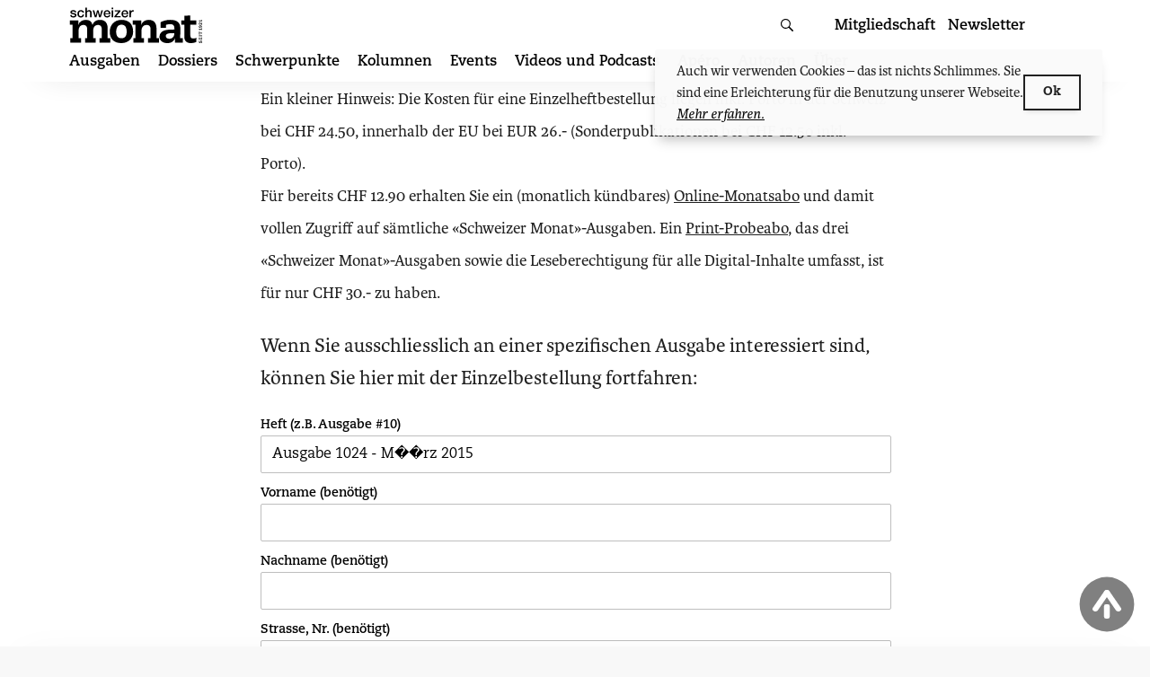

--- FILE ---
content_type: text/html; charset=UTF-8
request_url: https://schweizermonat.ch/einzelbestellung/?ausgabennummer=Ausgabe%201024%20-%20M%EF%BF%BD%EF%BF%BDrz%202015
body_size: 22929
content:
<!doctype html>
<html lang="de-CH">
<head>
    <meta charset="UTF-8">
    <meta name="viewport" content="width=device-width, initial-scale=1, shrink-to-fit=no, viewport-fit=cover" id="viewport-meta">

	<!-- Global site tag (gtag.js) - Google Analytics -->
<script async src="https://www.googletagmanager.com/gtag/js?id=UA-21787516-1"></script>
<script>
    window.dataLayer = window.dataLayer || [];
    function gtag(){dataLayer.push(arguments);}
    gtag('js', new Date());

    gtag('config', 'UA-21787516-1', { 'anonymize_ip': true });
</script>

    <link rel="profile" href="http://gmpg.org/xfn/11">


    <link rel="apple-touch-icon" sizes="57x57" href="https://schweizermonat.ch/wp-content/themes/monat/favicon/apple-icon-57x57.png">
    <link rel="apple-touch-icon" sizes="60x60" href="https://schweizermonat.ch/wp-content/themes/monat/favicon/apple-icon-60x60.png">
    <link rel="apple-touch-icon" sizes="72x72" href="https://schweizermonat.ch/wp-content/themes/monat/favicon/apple-icon-72x72.png">
    <link rel="apple-touch-icon" sizes="76x76" href="https://schweizermonat.ch/wp-content/themes/monat/favicon/apple-icon-76x76.png">
    <link rel="apple-touch-icon" sizes="114x114" href="https://schweizermonat.ch/wp-content/themes/monat/favicon/apple-icon-114x114.png">
    <link rel="apple-touch-icon" sizes="120x120" href="https://schweizermonat.ch/wp-content/themes/monat/favicon/apple-icon-120x120.png">
    <link rel="apple-touch-icon" sizes="144x144" href="https://schweizermonat.ch/wp-content/themes/monat/favicon/apple-icon-144x144.png">
    <link rel="apple-touch-icon" sizes="152x152" href="https://schweizermonat.ch/wp-content/themes/monat/favicon/apple-icon-152x152.png">
    <link rel="apple-touch-icon" sizes="180x180" href="https://schweizermonat.ch/wp-content/themes/monat/favicon/apple-icon-180x180.png">
    <link rel="icon" type="image/png" sizes="192x192"  href="https://schweizermonat.ch/wp-content/themes/monat/favicon/android-icon-192x192.png">
    <link rel="icon" type="image/png" sizes="32x32" href="https://schweizermonat.ch/wp-content/themes/monat/favicon/favicon-32x32.png">
    <link rel="icon" type="image/png" sizes="96x96" href="https://schweizermonat.ch/wp-content/themes/monat/favicon/favicon-96x96.png">
    <link rel="icon" type="image/png" sizes="16x16" href="https://schweizermonat.ch/wp-content/themes/monat/favicon/favicon-16x16.png">
    <link rel="manifest" href="https://schweizermonat.ch/wp-content/themes/monat/favicon/manifest.json">
    <meta name="msapplication-TileColor" content="#ffffff">
    <meta name="msapplication-TileImage" content="https://schweizermonat.ch/wp-content/themes/monat/favicon/ms-icon-144x144.png">
    <meta name="theme-color" content="#ffffff">

	<style> @import url("https://p.typekit.net/p.css?s=1&k=oei1bcw&ht=tk&f=5503.5504.5505.5506.39134.39135.39136.39137.39138&a=15829153&app=typekit&e=css");@font-face{font-family:"karmina";src:url("https://use.typekit.net/af/960e09/00000000000000007735da2b/30/l?primer=f592e0a4b9356877842506ce344308576437e4f677d7c9b78ca2162e6cad991a&fvd=n4&v=3") format("woff2"),url("https://use.typekit.net/af/960e09/00000000000000007735da2b/30/d?primer=f592e0a4b9356877842506ce344308576437e4f677d7c9b78ca2162e6cad991a&fvd=n4&v=3") format("woff"),url("https://use.typekit.net/af/960e09/00000000000000007735da2b/30/a?primer=f592e0a4b9356877842506ce344308576437e4f677d7c9b78ca2162e6cad991a&fvd=n4&v=3") format("opentype");font-display:swap;font-style:normal;font-weight:400;font-stretch:normal}@font-face{font-family:"karmina";src:url("https://use.typekit.net/af/620141/00000000000000007735986e/30/l?primer=f592e0a4b9356877842506ce344308576437e4f677d7c9b78ca2162e6cad991a&fvd=i4&v=3") format("woff2"),url("https://use.typekit.net/af/620141/00000000000000007735986e/30/d?primer=f592e0a4b9356877842506ce344308576437e4f677d7c9b78ca2162e6cad991a&fvd=i4&v=3") format("woff"),url("https://use.typekit.net/af/620141/00000000000000007735986e/30/a?primer=f592e0a4b9356877842506ce344308576437e4f677d7c9b78ca2162e6cad991a&fvd=i4&v=3") format("opentype");font-display:swap;font-style:italic;font-weight:400;font-stretch:normal}@font-face{font-family:"karmina";src:url("https://use.typekit.net/af/599d87/00000000000000007735da2d/30/l?primer=f592e0a4b9356877842506ce344308576437e4f677d7c9b78ca2162e6cad991a&fvd=n7&v=3") format("woff2"),url("https://use.typekit.net/af/599d87/00000000000000007735da2d/30/d?primer=f592e0a4b9356877842506ce344308576437e4f677d7c9b78ca2162e6cad991a&fvd=n7&v=3") format("woff"),url("https://use.typekit.net/af/599d87/00000000000000007735da2d/30/a?primer=f592e0a4b9356877842506ce344308576437e4f677d7c9b78ca2162e6cad991a&fvd=n7&v=3") format("opentype");font-display:swap;font-style:normal;font-weight:700;font-stretch:normal}@font-face{font-family:"karmina";src:url("https://use.typekit.net/af/ec2e3f/000000000000000077359875/30/l?primer=f592e0a4b9356877842506ce344308576437e4f677d7c9b78ca2162e6cad991a&fvd=i7&v=3") format("woff2"),url("https://use.typekit.net/af/ec2e3f/000000000000000077359875/30/d?primer=f592e0a4b9356877842506ce344308576437e4f677d7c9b78ca2162e6cad991a&fvd=i7&v=3") format("woff"),url("https://use.typekit.net/af/ec2e3f/000000000000000077359875/30/a?primer=f592e0a4b9356877842506ce344308576437e4f677d7c9b78ca2162e6cad991a&fvd=i7&v=3") format("opentype");font-display:swap;font-style:italic;font-weight:700;font-stretch:normal}@font-face{font-family:"caecilia";src:url("https://use.typekit.net/af/50fb30/00000000000000007735bc3a/30/l?primer=f592e0a4b9356877842506ce344308576437e4f677d7c9b78ca2162e6cad991a&fvd=n4&v=3") format("woff2"),url("https://use.typekit.net/af/50fb30/00000000000000007735bc3a/30/d?primer=f592e0a4b9356877842506ce344308576437e4f677d7c9b78ca2162e6cad991a&fvd=n4&v=3") format("woff"),url("https://use.typekit.net/af/50fb30/00000000000000007735bc3a/30/a?primer=f592e0a4b9356877842506ce344308576437e4f677d7c9b78ca2162e6cad991a&fvd=n4&v=3") format("opentype");font-display:swap;font-style:normal;font-weight:400;font-stretch:normal}@font-face{font-family:"caecilia";src:url("https://use.typekit.net/af/2133ce/00000000000000007735bc3b/30/l?primer=f592e0a4b9356877842506ce344308576437e4f677d7c9b78ca2162e6cad991a&fvd=i4&v=3") format("woff2"),url("https://use.typekit.net/af/2133ce/00000000000000007735bc3b/30/d?primer=f592e0a4b9356877842506ce344308576437e4f677d7c9b78ca2162e6cad991a&fvd=i4&v=3") format("woff"),url("https://use.typekit.net/af/2133ce/00000000000000007735bc3b/30/a?primer=f592e0a4b9356877842506ce344308576437e4f677d7c9b78ca2162e6cad991a&fvd=i4&v=3") format("opentype");font-display:swap;font-style:italic;font-weight:400;font-stretch:normal}@font-face{font-family:"caecilia";src:url("https://use.typekit.net/af/a781e4/00000000000000007735bc3d/30/l?primer=f592e0a4b9356877842506ce344308576437e4f677d7c9b78ca2162e6cad991a&fvd=n7&v=3") format("woff2"),url("https://use.typekit.net/af/a781e4/00000000000000007735bc3d/30/d?primer=f592e0a4b9356877842506ce344308576437e4f677d7c9b78ca2162e6cad991a&fvd=n7&v=3") format("woff"),url("https://use.typekit.net/af/a781e4/00000000000000007735bc3d/30/a?primer=f592e0a4b9356877842506ce344308576437e4f677d7c9b78ca2162e6cad991a&fvd=n7&v=3") format("opentype");font-display:swap;font-style:normal;font-weight:700;font-stretch:normal}@font-face{font-family:"caecilia";src:url("https://use.typekit.net/af/791232/00000000000000007735bc3c/30/l?primer=f592e0a4b9356877842506ce344308576437e4f677d7c9b78ca2162e6cad991a&fvd=i7&v=3") format("woff2"),url("https://use.typekit.net/af/791232/00000000000000007735bc3c/30/d?primer=f592e0a4b9356877842506ce344308576437e4f677d7c9b78ca2162e6cad991a&fvd=i7&v=3") format("woff"),url("https://use.typekit.net/af/791232/00000000000000007735bc3c/30/a?primer=f592e0a4b9356877842506ce344308576437e4f677d7c9b78ca2162e6cad991a&fvd=i7&v=3") format("opentype");font-display:swap;font-style:italic;font-weight:700;font-stretch:normal}@font-face{font-family:"caecilia";src:url("https://use.typekit.net/af/5a7668/00000000000000007735bc3e/30/l?primer=f592e0a4b9356877842506ce344308576437e4f677d7c9b78ca2162e6cad991a&fvd=n8&v=3") format("woff2"),url("https://use.typekit.net/af/5a7668/00000000000000007735bc3e/30/d?primer=f592e0a4b9356877842506ce344308576437e4f677d7c9b78ca2162e6cad991a&fvd=n8&v=3") format("woff"),url("https://use.typekit.net/af/5a7668/00000000000000007735bc3e/30/a?primer=f592e0a4b9356877842506ce344308576437e4f677d7c9b78ca2162e6cad991a&fvd=n8&v=3") format("opentype");font-display:swap;font-style:normal;font-weight:800;font-stretch:normal}.tk-karmina{font-family:"karmina",serif}.tk-caecilia{font-family:"caecilia",sans-serif}</style>
	<title>Einzelbestellung – Schweizer Monat</title>

<!-- The SEO Framework by Sybre Waaijer -->
<link rel="canonical" href="https://schweizermonat.ch/einzelbestellung/" />
<meta name="description" content="Ein kleiner Hinweis: Die Kosten für eine Einzelheftbestellung liegen inkl. Porto in der Schweiz bei CHF 24.50, innerhalb der EU bei EUR 26." />
<meta property="og:type" content="website" />
<meta property="og:locale" content="de_DE" />
<meta property="og:site_name" content="Schweizer Monat" />
<meta property="og:title" content="Einzelbestellung – Schweizer Monat" />
<meta property="og:description" content="Ein kleiner Hinweis: Die Kosten für eine Einzelheftbestellung liegen inkl. Porto in der Schweiz bei CHF 24.50, innerhalb der EU bei EUR 26.- (Sonderpublikationen bei CHF 12.5o inkl. Porto)." />
<meta property="og:url" content="https://schweizermonat.ch/einzelbestellung/" />
<meta name="twitter:card" content="summary_large_image" />
<meta name="twitter:creator" content="@im_palasthotel" />
<meta name="twitter:title" content="Einzelbestellung – Schweizer Monat" />
<meta name="twitter:description" content="Ein kleiner Hinweis: Die Kosten für eine Einzelheftbestellung liegen inkl. Porto in der Schweiz bei CHF 24.50, innerhalb der EU bei EUR 26.- (Sonderpublikationen bei CHF 12.5o inkl. Porto)." />
<script type="application/ld+json">{"@context":"https://schema.org","@graph":[{"@type":"WebSite","@id":"https://schweizermonat.ch/#/schema/WebSite","url":"https://schweizermonat.ch/","name":"Schweizer Monat","description":"Die Autorenzeitschrift für Politik, Wirtschaft und Kultur","inLanguage":"de-CH","potentialAction":{"@type":"SearchAction","target":{"@type":"EntryPoint","urlTemplate":"https://schweizermonat.ch/search/{search_term_string}/"},"query-input":"required name=search_term_string"},"publisher":{"@type":"Organization","@id":"https://schweizermonat.ch/#/schema/Organization","name":"Schweizer Monat","url":"https://schweizermonat.ch/"}},{"@type":"WebPage","@id":"https://schweizermonat.ch/einzelbestellung/","url":"https://schweizermonat.ch/einzelbestellung/","name":"Einzelbestellung – Schweizer Monat","description":"Ein kleiner Hinweis: Die Kosten für eine Einzelheftbestellung liegen inkl. Porto in der Schweiz bei CHF 24.50, innerhalb der EU bei EUR 26.","inLanguage":"de-CH","isPartOf":{"@id":"https://schweizermonat.ch/#/schema/WebSite"},"breadcrumb":{"@type":"BreadcrumbList","@id":"https://schweizermonat.ch/#/schema/BreadcrumbList","itemListElement":[{"@type":"ListItem","position":1,"item":"https://schweizermonat.ch/","name":"Schweizer Monat"},{"@type":"ListItem","position":2,"name":"Einzelbestellung"}]},"potentialAction":{"@type":"ReadAction","target":"https://schweizermonat.ch/einzelbestellung/"}}]}</script>
<!-- / The SEO Framework by Sybre Waaijer | 10.62ms meta | 1.67ms boot -->

<link rel="alternate" type="application/rss+xml" title="Schweizer Monat &raquo; Feed" href="https://schweizermonat.ch/feed/" />
<link rel="alternate" type="application/rss+xml" title="Schweizer Monat &raquo; Kommentar-Feed" href="https://schweizermonat.ch/comments/feed/" />
<link rel="alternate" title="oEmbed (JSON)" type="application/json+oembed" href="https://schweizermonat.ch/wp-json/oembed/1.0/embed?url=https%3A%2F%2Fschweizermonat.ch%2Feinzelbestellung%2F" />
<link rel="alternate" title="oEmbed (XML)" type="text/xml+oembed" href="https://schweizermonat.ch/wp-json/oembed/1.0/embed?url=https%3A%2F%2Fschweizermonat.ch%2Feinzelbestellung%2F&#038;format=xml" />
<style id='wp-img-auto-sizes-contain-inline-css' type='text/css'>
img:is([sizes=auto i],[sizes^="auto," i]){contain-intrinsic-size:3000px 1500px}
/*# sourceURL=wp-img-auto-sizes-contain-inline-css */
</style>

<link rel='stylesheet' id='wp-block-library-css' href='https://schweizermonat.ch/wp-includes/css/dist/block-library/style.min.css?ver=6.9' type='text/css' media='all' />
<link rel='stylesheet' id='wc-blocks-style-css' href='https://schweizermonat.ch/wp-content/plugins/woocommerce/assets/client/blocks/wc-blocks.css?ver=wc-10.4.3' type='text/css' media='all' />
<style id='global-styles-inline-css' type='text/css'>
:root{--wp--preset--aspect-ratio--square: 1;--wp--preset--aspect-ratio--4-3: 4/3;--wp--preset--aspect-ratio--3-4: 3/4;--wp--preset--aspect-ratio--3-2: 3/2;--wp--preset--aspect-ratio--2-3: 2/3;--wp--preset--aspect-ratio--16-9: 16/9;--wp--preset--aspect-ratio--9-16: 9/16;--wp--preset--color--black: #000000;--wp--preset--color--cyan-bluish-gray: #abb8c3;--wp--preset--color--white: #ffffff;--wp--preset--color--pale-pink: #f78da7;--wp--preset--color--vivid-red: #cf2e2e;--wp--preset--color--luminous-vivid-orange: #ff6900;--wp--preset--color--luminous-vivid-amber: #fcb900;--wp--preset--color--light-green-cyan: #7bdcb5;--wp--preset--color--vivid-green-cyan: #00d084;--wp--preset--color--pale-cyan-blue: #8ed1fc;--wp--preset--color--vivid-cyan-blue: #0693e3;--wp--preset--color--vivid-purple: #9b51e0;--wp--preset--gradient--vivid-cyan-blue-to-vivid-purple: linear-gradient(135deg,rgb(6,147,227) 0%,rgb(155,81,224) 100%);--wp--preset--gradient--light-green-cyan-to-vivid-green-cyan: linear-gradient(135deg,rgb(122,220,180) 0%,rgb(0,208,130) 100%);--wp--preset--gradient--luminous-vivid-amber-to-luminous-vivid-orange: linear-gradient(135deg,rgb(252,185,0) 0%,rgb(255,105,0) 100%);--wp--preset--gradient--luminous-vivid-orange-to-vivid-red: linear-gradient(135deg,rgb(255,105,0) 0%,rgb(207,46,46) 100%);--wp--preset--gradient--very-light-gray-to-cyan-bluish-gray: linear-gradient(135deg,rgb(238,238,238) 0%,rgb(169,184,195) 100%);--wp--preset--gradient--cool-to-warm-spectrum: linear-gradient(135deg,rgb(74,234,220) 0%,rgb(151,120,209) 20%,rgb(207,42,186) 40%,rgb(238,44,130) 60%,rgb(251,105,98) 80%,rgb(254,248,76) 100%);--wp--preset--gradient--blush-light-purple: linear-gradient(135deg,rgb(255,206,236) 0%,rgb(152,150,240) 100%);--wp--preset--gradient--blush-bordeaux: linear-gradient(135deg,rgb(254,205,165) 0%,rgb(254,45,45) 50%,rgb(107,0,62) 100%);--wp--preset--gradient--luminous-dusk: linear-gradient(135deg,rgb(255,203,112) 0%,rgb(199,81,192) 50%,rgb(65,88,208) 100%);--wp--preset--gradient--pale-ocean: linear-gradient(135deg,rgb(255,245,203) 0%,rgb(182,227,212) 50%,rgb(51,167,181) 100%);--wp--preset--gradient--electric-grass: linear-gradient(135deg,rgb(202,248,128) 0%,rgb(113,206,126) 100%);--wp--preset--gradient--midnight: linear-gradient(135deg,rgb(2,3,129) 0%,rgb(40,116,252) 100%);--wp--preset--font-size--small: 13px;--wp--preset--font-size--medium: 20px;--wp--preset--font-size--large: 36px;--wp--preset--font-size--x-large: 42px;--wp--preset--spacing--20: 0.44rem;--wp--preset--spacing--30: 0.67rem;--wp--preset--spacing--40: 1rem;--wp--preset--spacing--50: 1.5rem;--wp--preset--spacing--60: 2.25rem;--wp--preset--spacing--70: 3.38rem;--wp--preset--spacing--80: 5.06rem;--wp--preset--shadow--natural: 6px 6px 9px rgba(0, 0, 0, 0.2);--wp--preset--shadow--deep: 12px 12px 50px rgba(0, 0, 0, 0.4);--wp--preset--shadow--sharp: 6px 6px 0px rgba(0, 0, 0, 0.2);--wp--preset--shadow--outlined: 6px 6px 0px -3px rgb(255, 255, 255), 6px 6px rgb(0, 0, 0);--wp--preset--shadow--crisp: 6px 6px 0px rgb(0, 0, 0);}:where(.is-layout-flex){gap: 0.5em;}:where(.is-layout-grid){gap: 0.5em;}body .is-layout-flex{display: flex;}.is-layout-flex{flex-wrap: wrap;align-items: center;}.is-layout-flex > :is(*, div){margin: 0;}body .is-layout-grid{display: grid;}.is-layout-grid > :is(*, div){margin: 0;}:where(.wp-block-columns.is-layout-flex){gap: 2em;}:where(.wp-block-columns.is-layout-grid){gap: 2em;}:where(.wp-block-post-template.is-layout-flex){gap: 1.25em;}:where(.wp-block-post-template.is-layout-grid){gap: 1.25em;}.has-black-color{color: var(--wp--preset--color--black) !important;}.has-cyan-bluish-gray-color{color: var(--wp--preset--color--cyan-bluish-gray) !important;}.has-white-color{color: var(--wp--preset--color--white) !important;}.has-pale-pink-color{color: var(--wp--preset--color--pale-pink) !important;}.has-vivid-red-color{color: var(--wp--preset--color--vivid-red) !important;}.has-luminous-vivid-orange-color{color: var(--wp--preset--color--luminous-vivid-orange) !important;}.has-luminous-vivid-amber-color{color: var(--wp--preset--color--luminous-vivid-amber) !important;}.has-light-green-cyan-color{color: var(--wp--preset--color--light-green-cyan) !important;}.has-vivid-green-cyan-color{color: var(--wp--preset--color--vivid-green-cyan) !important;}.has-pale-cyan-blue-color{color: var(--wp--preset--color--pale-cyan-blue) !important;}.has-vivid-cyan-blue-color{color: var(--wp--preset--color--vivid-cyan-blue) !important;}.has-vivid-purple-color{color: var(--wp--preset--color--vivid-purple) !important;}.has-black-background-color{background-color: var(--wp--preset--color--black) !important;}.has-cyan-bluish-gray-background-color{background-color: var(--wp--preset--color--cyan-bluish-gray) !important;}.has-white-background-color{background-color: var(--wp--preset--color--white) !important;}.has-pale-pink-background-color{background-color: var(--wp--preset--color--pale-pink) !important;}.has-vivid-red-background-color{background-color: var(--wp--preset--color--vivid-red) !important;}.has-luminous-vivid-orange-background-color{background-color: var(--wp--preset--color--luminous-vivid-orange) !important;}.has-luminous-vivid-amber-background-color{background-color: var(--wp--preset--color--luminous-vivid-amber) !important;}.has-light-green-cyan-background-color{background-color: var(--wp--preset--color--light-green-cyan) !important;}.has-vivid-green-cyan-background-color{background-color: var(--wp--preset--color--vivid-green-cyan) !important;}.has-pale-cyan-blue-background-color{background-color: var(--wp--preset--color--pale-cyan-blue) !important;}.has-vivid-cyan-blue-background-color{background-color: var(--wp--preset--color--vivid-cyan-blue) !important;}.has-vivid-purple-background-color{background-color: var(--wp--preset--color--vivid-purple) !important;}.has-black-border-color{border-color: var(--wp--preset--color--black) !important;}.has-cyan-bluish-gray-border-color{border-color: var(--wp--preset--color--cyan-bluish-gray) !important;}.has-white-border-color{border-color: var(--wp--preset--color--white) !important;}.has-pale-pink-border-color{border-color: var(--wp--preset--color--pale-pink) !important;}.has-vivid-red-border-color{border-color: var(--wp--preset--color--vivid-red) !important;}.has-luminous-vivid-orange-border-color{border-color: var(--wp--preset--color--luminous-vivid-orange) !important;}.has-luminous-vivid-amber-border-color{border-color: var(--wp--preset--color--luminous-vivid-amber) !important;}.has-light-green-cyan-border-color{border-color: var(--wp--preset--color--light-green-cyan) !important;}.has-vivid-green-cyan-border-color{border-color: var(--wp--preset--color--vivid-green-cyan) !important;}.has-pale-cyan-blue-border-color{border-color: var(--wp--preset--color--pale-cyan-blue) !important;}.has-vivid-cyan-blue-border-color{border-color: var(--wp--preset--color--vivid-cyan-blue) !important;}.has-vivid-purple-border-color{border-color: var(--wp--preset--color--vivid-purple) !important;}.has-vivid-cyan-blue-to-vivid-purple-gradient-background{background: var(--wp--preset--gradient--vivid-cyan-blue-to-vivid-purple) !important;}.has-light-green-cyan-to-vivid-green-cyan-gradient-background{background: var(--wp--preset--gradient--light-green-cyan-to-vivid-green-cyan) !important;}.has-luminous-vivid-amber-to-luminous-vivid-orange-gradient-background{background: var(--wp--preset--gradient--luminous-vivid-amber-to-luminous-vivid-orange) !important;}.has-luminous-vivid-orange-to-vivid-red-gradient-background{background: var(--wp--preset--gradient--luminous-vivid-orange-to-vivid-red) !important;}.has-very-light-gray-to-cyan-bluish-gray-gradient-background{background: var(--wp--preset--gradient--very-light-gray-to-cyan-bluish-gray) !important;}.has-cool-to-warm-spectrum-gradient-background{background: var(--wp--preset--gradient--cool-to-warm-spectrum) !important;}.has-blush-light-purple-gradient-background{background: var(--wp--preset--gradient--blush-light-purple) !important;}.has-blush-bordeaux-gradient-background{background: var(--wp--preset--gradient--blush-bordeaux) !important;}.has-luminous-dusk-gradient-background{background: var(--wp--preset--gradient--luminous-dusk) !important;}.has-pale-ocean-gradient-background{background: var(--wp--preset--gradient--pale-ocean) !important;}.has-electric-grass-gradient-background{background: var(--wp--preset--gradient--electric-grass) !important;}.has-midnight-gradient-background{background: var(--wp--preset--gradient--midnight) !important;}.has-small-font-size{font-size: var(--wp--preset--font-size--small) !important;}.has-medium-font-size{font-size: var(--wp--preset--font-size--medium) !important;}.has-large-font-size{font-size: var(--wp--preset--font-size--large) !important;}.has-x-large-font-size{font-size: var(--wp--preset--font-size--x-large) !important;}
/*# sourceURL=global-styles-inline-css */
</style>

<style id='classic-theme-styles-inline-css' type='text/css'>
/*! This file is auto-generated */
.wp-block-button__link{color:#fff;background-color:#32373c;border-radius:9999px;box-shadow:none;text-decoration:none;padding:calc(.667em + 2px) calc(1.333em + 2px);font-size:1.125em}.wp-block-file__button{background:#32373c;color:#fff;text-decoration:none}
/*# sourceURL=/wp-includes/css/classic-themes.min.css */
</style>
<link rel='stylesheet' id='contact-form-7-css' href='https://schweizermonat.ch/wp-content/plugins/contact-form-7/includes/css/styles.css?ver=6.1.4' type='text/css' media='all' />
<link rel='stylesheet' id='bigfoot-css' href='https://schweizermonat.ch/wp-content/plugins/ph-bigfoot//css/bigfoot-number.css?ver=1.0.0' type='text/css' media='all' />
<link rel='stylesheet' id='woocommerce-layout-css' href='https://schweizermonat.ch/wp-content/plugins/woocommerce/assets/css/woocommerce-layout.css?ver=10.4.3' type='text/css' media='all' />
<link rel='stylesheet' id='woocommerce-smallscreen-css' href='https://schweizermonat.ch/wp-content/plugins/woocommerce/assets/css/woocommerce-smallscreen.css?ver=10.4.3' type='text/css' media='only screen and (max-width: 768px)' />
<link rel='stylesheet' id='woocommerce-general-css' href='https://schweizermonat.ch/wp-content/plugins/woocommerce/assets/css/woocommerce.css?ver=10.4.3' type='text/css' media='all' />
<style id='woocommerce-inline-inline-css' type='text/css'>
.woocommerce form .form-row .required { visibility: visible; }
/*# sourceURL=woocommerce-inline-inline-css */
</style>
<link rel='stylesheet' id='monat-style-css' href='https://schweizermonat.ch/wp-content/themes/monat/dist/bundle/theme-sm.css?ver=1768391930' type='text/css' media='all' />
<link rel='stylesheet' id='monat-woocommerce-style-css' href='https://schweizermonat.ch/wp-content/themes/monat/dist/bundle/woocommerce.css?ver=6.9' type='text/css' media='all' />
<link rel='stylesheet' id='flexible-shipping-free-shipping-css' href='https://schweizermonat.ch/wp-content/plugins/flexible-shipping/assets/dist/css/free-shipping.css?ver=6.5.3.2' type='text/css' media='all' />
<script type="text/javascript" src="https://schweizermonat.ch/wp-includes/js/jquery/jquery.min.js?ver=3.7.1" id="jquery-core-js"></script>
<script type="text/javascript" src="https://schweizermonat.ch/wp-content/plugins/woocommerce/assets/js/jquery-blockui/jquery.blockUI.min.js?ver=2.7.0-wc.10.4.3" id="wc-jquery-blockui-js" defer="defer" data-wp-strategy="defer"></script>
<script type="text/javascript" id="wc-add-to-cart-js-extra">
/* <![CDATA[ */
var wc_add_to_cart_params = {"ajax_url":"/wp-admin/admin-ajax.php","wc_ajax_url":"/?wc-ajax=%%endpoint%%","i18n_view_cart":"Warenkorb anzeigen","cart_url":"https://schweizermonat.ch/warenkorb/","is_cart":"","cart_redirect_after_add":"no"};
//# sourceURL=wc-add-to-cart-js-extra
/* ]]> */
</script>
<script type="text/javascript" src="https://schweizermonat.ch/wp-content/plugins/woocommerce/assets/js/frontend/add-to-cart.min.js?ver=10.4.3" id="wc-add-to-cart-js" defer="defer" data-wp-strategy="defer"></script>
<script type="text/javascript" src="https://schweizermonat.ch/wp-content/plugins/woocommerce/assets/js/js-cookie/js.cookie.min.js?ver=2.1.4-wc.10.4.3" id="wc-js-cookie-js" defer="defer" data-wp-strategy="defer"></script>
<script type="text/javascript" id="woocommerce-js-extra">
/* <![CDATA[ */
var woocommerce_params = {"ajax_url":"/wp-admin/admin-ajax.php","wc_ajax_url":"/?wc-ajax=%%endpoint%%","i18n_password_show":"Passwort anzeigen","i18n_password_hide":"Passwort ausblenden"};
//# sourceURL=woocommerce-js-extra
/* ]]> */
</script>
<script type="text/javascript" src="https://schweizermonat.ch/wp-content/plugins/woocommerce/assets/js/frontend/woocommerce.min.js?ver=10.4.3" id="woocommerce-js" defer="defer" data-wp-strategy="defer"></script>
<script type="text/javascript" id="WCPAY_ASSETS-js-extra">
/* <![CDATA[ */
var wcpayAssets = {"url":"https://schweizermonat.ch/wp-content/plugins/woocommerce-payments/dist/"};
//# sourceURL=WCPAY_ASSETS-js-extra
/* ]]> */
</script>
<link rel="https://api.w.org/" href="https://schweizermonat.ch/wp-json/" /><link rel="alternate" title="JSON" type="application/json" href="https://schweizermonat.ch/wp-json/wp/v2/pages/23" />	<noscript><style>.woocommerce-product-gallery{ opacity: 1 !important; }</style></noscript>
	    <script>
        (function ($) {
            $(document).on('facetwp-loaded', function () {
                $('.facetwp-facet').each(function () {
                    var $facet = $(this);
                    var facet_name = $facet.attr('data-name');
                    var facet_label = FWP.settings.labels[facet_name];

                    if ($facet.closest('.facet-wrap').length < 1) {
                        $facet.wrap('<div class="facet-wrap"></div>');
                        $facet.before('<h3 class="facet-label">' + facet_label + '</h3>');
                    }
                });
            });

            $(document).on('facetwp-loaded', function () {
                $.each(FWP.settings.num_choices, function (key, val) {
                    var $parent = $('.facetwp-facet-' + key).closest('.facet-wrap');
                    (0 === val) ? $parent.hide() : $parent.show();
                });
            });

        })(jQuery);
    </script>
	</head>

<body class="wp-singular page-template-default page page-id-23 wp-theme-monat theme-monat has-grid woocommerce-no-js page-has-grid">
<style>

</style>
<div class="intercom">
    <div class="intercom-start">

    </div>
    <div class="intercom-text">
        <span>
            Wir brauchen Ihre Unterstützung — Jetzt Mitglied werden!
        </span>
        <a href="https://schweizermonat.ch/mitgliedschaft/">Weitere Infos</a>
    </div>
    <div class="intercom-action">
        <button id="close-intercom" class="intercom-close">&times;</button>
    </div>


</div>
<div id="page" class="site">
    <a class="skip-link screen-reader-text" href="#content">Zum Inhalt springen</a>

	<header id="masthead" class="site-header">
    <div class="site-header__container site-container">
        <button class="hamburger hamburger--elastic" type="button"
                aria-label="Menu" aria-controls="navigation" aria-expanded="false">
                            <span class="hamburger-box">
                              <span class="hamburger-inner"></span>
                            </span>
        </button>

		<div class="site-branding">
	        <p class="site-title"><a href="https://schweizermonat.ch/"
                                 rel="home"><svg height="39" viewBox="0 0 145 39" width="145" xmlns="http://www.w3.org/2000/svg"><path d="M125.342 14.323h-3.276v4.705h3.276v13.514c0 4.244 2.538 6.458 7.29 6.458 1.57 0 3.23-.323 5.63-1.153l.231-4.567c-1.2.461-2.26.738-3.138.738-2.676 0-3.553-.83-3.553-4.243V19.028h6.46v-4.705h-6.46v-5.35l-6.46.368zm-10.886 13.883c0 4.429-2.739 6.09-5.478 6.09-2.69 0-3.766-1.477-3.766-2.907 0-2.075 1.761-3.183 7.337-3.183zm.098-3.966c-4.989 0-8.462.23-11.054 1.107-2.69.922-5.136 3.182-5.136 6.642 0 3.782 2.788 7.011 8.56 7.011 4.305 0 6.652-1.706 8.364-5.35h.098c-.245.922-.343 1.753-.343 3.32v1.477h8.609V33.74h-2.886c.098-3.413.244-6.734.244-10.7 0-7.011-4.352-9.272-11.2-9.272-4.55 0-8.56 1.615-10.223 2.491v6.135h5.87v-3.229c1.173-.415 3.276-.692 4.254-.692 3.229 0 4.843.969 4.843 4.613zm-42.193 9.5h-2.354v4.706H81.59V33.74h-2.77v-8.025c0-3.644 1.708-6.412 5.63-6.412 2.445 0 4.199 1.2 4.199 4.52v9.917h-2.63v4.706h11.859V33.74H95.11V23.18c0-5.766-2.63-9.41-8.352-9.41-4.2 0-7.152 2.353-8.352 5.535h-.093c.37-1.752.37-3.32.37-4.981h-9.46v4.705h3.138zm-20.996-6.964c0-4.382 1.708-7.75 5.676-7.75 3.969 0 5.676 2.584 5.676 7.75 0 4.336-1.707 6.964-5.676 6.964-3.968 0-5.676-2.628-5.676-6.964zm-7.014-.139c0 8.21 4.984 12.362 12.69 12.362s12.69-5.166 12.69-12.362c0-8.395-4.569-12.869-12.69-12.869-7.89 0-12.69 5.95-12.69 12.87zm-11.028 11.81h11.583V33.74h-2.769V23.18c0-5.766-2.63-9.41-8.352-9.41-4.245 0-6.922 2.076-8.075 5.443h-.093c-.646-3.598-3.137-5.443-7.106-5.443-4.014 0-7.014 1.937-8.352 5.443h-.092c.369-1.66.369-3.229.369-4.89H.976v4.706h3.138V33.74h-2.63v4.706h11.859V33.74h-2.769v-8.025c0-3.644 1.708-6.412 5.122-6.412 2.446 0 4.2 1.2 4.2 4.52v9.917h-2.354v4.706h11.582V33.74h-2.768v-8.025c0-3.875 1.984-6.412 5.122-6.412 2.445 0 4.199 1.2 4.199 4.52v9.917h-2.354zm111.11-22.739V13.65h-.474v.675h-2.785v.526l.693 1.241.429-.28-.377-.596c-.042-.064-.084-.114-.13-.173h2.17v.665zm0 3.58v-2.604h-.53v1.27c0 .108.013.242.027.355h-.01c-.623-.833-1.224-1.522-1.881-1.522-.698 0-.945.645-.945 1.172 0 1.04.708 1.31 1.08 1.31v-.69c-.307-.034-.549-.236-.549-.59 0-.202.112-.483.447-.483.647 0 1.668 1.409 1.914 1.783zm-.014 2.99c.08-.25.093-.452.093-.708 0-1.183-.782-1.749-1.872-1.749-1.057 0-1.546.58-1.546 1.345 0 .871.638 1.206 1.174 1.206.675 0 1.014-.512 1.014-1.034 0-.335-.107-.601-.315-.803l.008-.01c.49.064 1.063.315 1.063 1.084 0 .182-.052.409-.126.625zm-2.203-.555c-.177 0-.59-.084-.59-.553 0-.34.227-.63.898-.63a.865.865 0 0 1 .256.596c0 .315-.205.587-.564.587zm2.217 3.127v-2.06h-.474v.675h-2.785v.526l.693 1.241.429-.28-.377-.596c-.042-.064-.084-.113-.13-.172h2.17v.665zm-2.338 2.295v-.59l-.921.029v3.142l.921.029v-.59l-.447-.03v-.621h2.31v.31h.475v-1.34h-.474v.311h-2.31v-.62zm1.864 4.265v.31h.474v-1.339h-.474v.31h-2.31v-.31h-.475v1.339h.474v-.31zm0 1.985v.857h-.951v-.867h-.502v.867h-.858v-.842l.485-.03v-.59l-.96.03v2.52h.475v-.37h2.31v.311h.475v-2.477l-1.024-.039v.59zm-1.892 3.743v-.65h-.777c-.107.296-.172.714-.172 1.133 0 .975.456 1.359.972 1.359.504 0 .764-.241.937-.95l.093-.38c.112-.463.233-.561.4-.561.247 0 .439.187.439.61 0 .203-.014.4-.085.582h-.428V39h.861c.144-.463.182-.857.182-1.237 0-.98-.451-1.422-1.071-1.422-.675 0-.834.56-.955 1.068l-.098.414c-.05.227-.12.409-.358.409-.181 0-.415-.153-.415-.63 0-.168.037-.336.08-.464zM65.78 11.006h1.701V7.382c0-1.68.926-2.607 2.09-2.607.24 0 .493.044.732.073v-1.62c-.15-.015-.254-.045-.642-.045-1.045 0-2.06.87-2.254 1.68h-.03V3.39H65.78zm-6.973-4.478c.045-1.135.852-2.019 2.03-2.019 1.15 0 1.882.958 1.942 2.019zm5.674 1.105c.283-2.284-1.21-4.45-3.643-4.45-2.3 0-3.732 1.857-3.732 4.023 0 2.342 1.358 4.006 3.777 4.006 1.687 0 3.12-.927 3.493-2.592h-1.612c-.299.84-.896 1.267-1.881 1.267-1.419 0-2.076-1.061-2.076-2.254zM49.746 4.716h3.97l-4.269 5.112v1.178h6.793V9.68h-4.643l4.419-5.112V3.39h-6.27zM46.46 2.079h1.702V.487H46.46zm0 8.927h1.702V3.39H46.46zm-7.017-4.478c.045-1.135.851-2.019 2.03-2.019 1.15 0 1.882.958 1.942 2.019zm5.673 1.105c.284-2.284-1.209-4.45-3.642-4.45-2.3 0-3.733 1.857-3.733 4.023 0 2.342 1.36 4.006 3.777 4.006 1.688 0 3.12-.927 3.494-2.592H43.4c-.299.84-.896 1.267-1.882 1.267-1.418 0-2.075-1.061-2.075-2.254zm-16.93 3.373h1.793l1.417-5.657h.03l1.433 5.657h1.747l2.419-7.616h-1.732l-1.568 5.686h-.03L32.309 3.39h-1.717l-1.448 5.686h-.03L27.606 3.39h-1.807zm-10.255 0h1.701V6.513c0-1.12.732-2.004 1.866-2.004 1 0 1.479.516 1.508 1.71v4.787h1.702v-5.23c0-1.709-1.06-2.593-2.732-2.593-1.015 0-1.896.516-2.314 1.208h-.03V.488h-1.701zM16.543 5.94c-.164-1.872-1.687-2.756-3.478-2.756-2.538 0-3.807 1.798-3.807 4.096 0 2.24 1.328 3.934 3.747 3.934 1.985 0 3.225-1.09 3.538-3.065h-1.702c-.164 1.09-.85 1.739-1.836 1.739-1.478 0-2.045-1.34-2.045-2.608 0-2.313 1.239-2.77 2.12-2.77.94 0 1.627.501 1.761 1.43zM1.465 8.56c.03 1.797 1.478 2.652 3.418 2.652 1.598 0 3.449-.663 3.449-2.476 0-1.502-1.254-1.944-2.493-2.224-1.254-.28-2.508-.398-2.508-1.223 0-.663.91-.78 1.403-.78.747 0 1.418.22 1.568 1.016h1.776C7.87 3.832 6.436 3.183 4.854 3.183c-1.404 0-3.225.516-3.225 2.18 0 1.548 1.224 1.99 2.478 2.255 1.24.28 2.478.383 2.523 1.267.045.87-1.075 1.002-1.717 1.002-.91 0-1.657-.354-1.746-1.326z" fill-rule="evenodd"/></svg></a></p>
	</div><!-- .site-branding -->
					            <div class="search-container">
                <a href="https://schweizermonat.ch/?s=" id="search-toggle" class="search-button">
					<svg height="14" viewBox="0 0 14 14" width="14" xmlns="http://www.w3.org/2000/svg"><path d="m13.7430947 12.5740557-3.83300005-3.83449998c.68707075-.93709637 1.05513185-2.07002349 1.05000005-3.232-.0131097-3.03314425-2.46637806-5.48998128-5.49950005-5.5075-1.45151984-.00656729-2.84537862.56765657-3.87106401 1.59475074-1.0256854 1.02709418-1.59799557 2.4217398-1.58943599 3.87324926.01310971 3.03342039 2.46660187 5.49048128 5.5 5.50799998 1.16671019.0050567 2.30377649-.3673005 3.2415-1.06149998l.004-.003 3.82950005 3.83149998c.2070488.2172135.5155657.3051364.8060149.2297027.2904491-.0754336.5171924-.3023711.5923775-.5928847.0751851-.2905135-.0130018-.5989551-.2303924-.805818zm-8.24700005-2.69599998c-2.42658594-.01395899-4.38934775-1.9793973-4.4-4.406-.00654941-1.16105718.45133639-2.2765496 1.27173022-3.09816425.82039383-.82161466 1.93520415-1.28115868 3.09626978-1.27633575 2.42658594.01395898 4.38934775 1.97939729 4.4 4.406.00654941 1.16105718-.45133639 2.2765496-1.27173022 3.09816425s-1.93520415 1.28115867-3.09626978 1.27633575z" fill-rule="evenodd" transform=""/></svg>                </a>
                <a href="#" class="search-close">&times;</a>
				
<section class="site-search">
	
    <div class="site-search__wrap">
        <span class="site-search__claim">
                    Der Kleingeist hält Ordnung – das Genie aber überblickt das Chaos. Was suchen Sie?
	                </span>

        <form role="search" method="get" class="search-form" action="https://schweizermonat.ch/">

            <label for="search-form-696edfb771af1">
                <span class="screen-reader-text">Search for:</span>
            </label>
            <input type="search"
                   id="search-form-696edfb771af1"
                   class="search-field"

                   value=""
                   name="s"
            />
            <button type="submit" class="search-submit"><svg height="14" viewBox="0 0 14 14" width="14" xmlns="http://www.w3.org/2000/svg"><path d="m13.7430947 12.5740557-3.83300005-3.83449998c.68707075-.93709637 1.05513185-2.07002349 1.05000005-3.232-.0131097-3.03314425-2.46637806-5.48998128-5.49950005-5.5075-1.45151984-.00656729-2.84537862.56765657-3.87106401 1.59475074-1.0256854 1.02709418-1.59799557 2.4217398-1.58943599 3.87324926.01310971 3.03342039 2.46660187 5.49048128 5.5 5.50799998 1.16671019.0050567 2.30377649-.3673005 3.2415-1.06149998l.004-.003 3.82950005 3.83149998c.2070488.2172135.5155657.3051364.8060149.2297027.2904491-.0754336.5171924-.3023711.5923775-.5928847.0751851-.2905135-.0130018-.5989551-.2303924-.805818zm-8.24700005-2.69599998c-2.42658594-.01395899-4.38934775-1.9793973-4.4-4.406-.00654941-1.16105718.45133639-2.2765496 1.27173022-3.09816425.82039383-.82161466 1.93520415-1.28115868 3.09626978-1.27633575 2.42658594.01395898 4.38934775 1.97939729 4.4 4.406.00654941 1.16105718-.45133639 2.2765496-1.27173022 3.09816425s-1.93520415 1.28115867-3.09626978 1.27633575z" fill-rule="evenodd" transform=""/></svg>                <span class="screen-reader-text">Search</span>
            </button>
        </form>
    </div>
</section>

            </div>
            <div class="header-service">
				<a href="https://schweizermonat.ch/mitgliedschaft/"
   class="cta-button cta-button__header"
   >
    Mitgliedschaft
</a>
                <a href="https://schweizermonat.ch/newsletter/"
                   class="cta-button__header header-newsletter-link">

                    Newsletter</a>

				            </div>
			<div class="cookie-notice">


	<div class="cookie-notice__icon">
        <a href="#" id="cookie-consent__icon">
            <svg enable-background="new 0 0 512 512" height="512" viewBox="0 0 512 512" width="512" xmlns="http://www.w3.org/2000/svg"><g fill="#fff"><path d="m511.956 187.768-.138-6.833-6.81-.589c-17.284-1.493-31.414-14.474-34.362-31.567l-1.431-8.294-8.108 2.262c-4.242 1.184-8.609 1.784-12.981 1.784-26.57 0-48.186-21.617-48.186-48.186 0-3.192.318-6.398.946-9.529l1.462-7.295-7.261-1.621c-17.325-3.867-29.899-19.573-29.899-37.345 0-3.255.41-6.49 1.217-9.613l2.2-8.509-8.737-.953c-6.241-.68-12.541-1.025-18.726-1.025-79.931 0-147.209 55.176-165.769 129.439-1.502-.039-3.006-.06-4.517-.06-94.21-.002-170.856 76.644-170.856 170.855 0 94.21 76.646 170.857 170.857 170.857 79.932 0 147.209-55.176 165.769-129.439 1.501.04 3.006.06 4.517.06 94.211 0 170.857-76.646 170.857-170.857 0-1.184-.02-2.363-.044-3.542zm-341.099 288.57c-85.825 0-155.649-69.824-155.649-155.649s69.824-155.649 155.649-155.649 155.649 69.824 155.649 155.649-69.824 155.649-155.649 155.649zm170.286-129.379c-.484 0-.963-.014-1.446-.018 1.325-8.56 2.017-17.326 2.017-26.252 0-87.466-66.067-159.779-150.916-169.687 17.804-66.347 78.457-115.341 150.345-115.341 2.99 0 6.01.088 9.038.265-.133 1.537-.199 3.082-.199 4.629 0 22.446 14.359 42.534 35 50.181-.165 1.867-.248 3.739-.248 5.609 0 34.956 28.438 63.394 63.394 63.394 3.16 0 6.317-.238 9.445-.71 5.883 17.834 20.808 31.347 39.189 35.407-1.668 84.392-70.836 152.523-155.619 152.523z"/><path d="m320.499 77.035c-12.661 0-22.963 10.301-22.963 22.963s10.301 22.963 22.963 22.963 22.963-10.301 22.963-22.963-10.302-22.963-22.963-22.963zm0 30.718c-4.275 0-7.755-3.479-7.755-7.755s3.479-7.755 7.755-7.755 7.755 3.479 7.755 7.755-3.48 7.755-7.755 7.755z"/><path d="m229.86 108.286c-2.653 3.534-5.173 7.237-7.486 11.002l12.957 7.961c2.068-3.365 4.319-6.673 6.69-9.831z"/><path d="m291.988 60.988c-20.078 7.867-38.433 20.459-53.084 36.415l11.202 10.286c13.095-14.261 29.495-25.514 47.429-32.541z"/><path d="m457.45 236.224c-4.022 9.925-9.305 19.335-15.705 27.97l12.219 9.055c7.162-9.665 13.078-20.2 17.58-31.313z"/><path d="m388.107 245.889c-12.662 0-22.963 10.301-22.963 22.963s10.301 22.963 22.963 22.963 22.963-10.302 22.963-22.963c0-12.662-10.301-22.963-22.963-22.963zm0 30.718c-4.276 0-7.755-3.48-7.755-7.755 0-4.276 3.479-7.755 7.755-7.755s7.755 3.479 7.755 7.755c0 4.277-3.478 7.755-7.755 7.755z"/><path d="m341.143 147.338c-12.662 0-22.963 10.302-22.963 22.963 0 12.662 10.301 22.963 22.963 22.963s22.963-10.301 22.963-22.963c0-12.661-10.301-22.963-22.963-22.963zm0 30.719c-4.276 0-7.755-3.479-7.755-7.755s3.479-7.755 7.755-7.755 7.755 3.48 7.755 7.755-3.478 7.755-7.755 7.755z"/><path d="m425.675 179.301c-15.694 0-28.461 12.768-28.461 28.462s12.768 28.462 28.461 28.462c15.695 0 28.462-12.769 28.462-28.462 0-15.694-12.768-28.462-28.462-28.462zm0 41.716c-7.308 0-13.253-5.945-13.253-13.254 0-7.308 5.945-13.254 13.253-13.254s13.254 5.945 13.254 13.254c0 7.308-5.945 13.254-13.254 13.254z"/><path d="m180.878 186.28c-12.662 0-22.963 10.302-22.963 22.963s10.301 22.963 22.963 22.963 22.963-10.301 22.963-22.963-10.301-22.963-22.963-22.963zm0 30.718c-4.276 0-7.755-3.479-7.755-7.755s3.479-7.755 7.755-7.755 7.755 3.48 7.755 7.755-3.479 7.755-7.755 7.755z"/><path d="m56.709 237.037c-2.657 3.539-5.176 7.241-7.486 11.002l12.958 7.96c2.064-3.361 4.315-6.669 6.689-9.831z"/><path d="m118.838 189.739c-20.076 7.866-38.432 20.458-53.084 36.416l11.202 10.286c13.095-14.262 29.496-25.515 47.429-32.541z"/><path d="m287.706 366.761c-4.022 9.922-9.304 19.332-15.705 27.969l12.219 9.055c7.164-9.667 13.079-20.202 17.58-31.313z"/><path d="m63.394 380.006-13.31 7.358c6.701 12.121 15.124 23.195 25.036 32.919l10.65-10.856c-8.861-8.693-16.388-18.591-22.376-29.421z"/><path d="m52.566 354.008-14.657 4.055c1.522 5.499 3.394 10.958 5.567 16.228l14.059-5.797c-1.939-4.704-3.611-9.576-4.969-14.486z"/><path d="m217.821 375.268c-12.662 0-22.963 10.302-22.963 22.963s10.302 22.963 22.963 22.963c12.662 0 22.963-10.301 22.963-22.963s-10.302-22.963-22.963-22.963zm0 30.718c-4.276 0-7.755-3.479-7.755-7.755s3.48-7.755 7.755-7.755c4.276 0 7.755 3.48 7.755 7.755 0 4.276-3.48 7.755-7.755 7.755z"/><path d="m65.867 282.367c-12.662 0-22.963 10.301-22.963 22.963s10.302 22.963 22.963 22.963 22.963-10.302 22.963-22.963c-.001-12.662-10.301-22.963-22.963-22.963zm0 30.718c-4.276 0-7.755-3.48-7.755-7.755 0-4.276 3.48-7.755 7.755-7.755 4.276 0 7.755 3.479 7.755 7.755s-3.479 7.755-7.755 7.755z"/><path d="m170.857 276.717c-12.662 0-22.963 10.302-22.963 22.963s10.302 22.963 22.963 22.963c12.662 0 22.963-10.301 22.963-22.963s-10.301-22.963-22.963-22.963zm0 30.718c-4.276 0-7.755-3.479-7.755-7.755s3.48-7.755 7.755-7.755c4.276 0 7.755 3.48 7.755 7.755s-3.479 7.755-7.755 7.755z"/><path d="m276.246 287.822c-15.694.001-28.461 12.769-28.461 28.462 0 15.694 12.768 28.461 28.461 28.461 15.694 0 28.462-12.768 28.462-28.461 0-15.694-12.768-28.462-28.462-28.462zm0 41.715c-7.308 0-13.253-5.945-13.253-13.253s5.945-13.254 13.253-13.254c7.309.001 13.254 5.946 13.254 13.254s-5.945 13.253-13.254 13.253z"/><path d="m129.354 397.117c-15.694 0-28.461 12.768-28.461 28.462s12.768 28.461 28.461 28.461c15.694 0 28.462-12.768 28.462-28.461.001-15.695-12.768-28.462-28.462-28.462zm0 41.714c-7.308 0-13.253-5.945-13.253-13.253 0-7.309 5.945-13.254 13.253-13.254 7.309 0 13.254 5.945 13.254 13.254.001 7.308-5.946 13.253-13.254 13.253z"/></g></svg>        </a>
    </div>
	<div class="cookie-consent">
		<p>
			Auch wir verwenden Cookies – das ist nichts Schlimmes. Sie
			sind eine Erleichterung für die Benutzung unserer Webseite.
			<a href="https://schweizermonat.ch/datenschutzerklaerung/">Mehr erfahren.</a>
		</p>
        <a href="#" class="cookie-consent__submit" id="cookie-consent-submit" title="Mit klick auf OK lassen wir diese Information verschwinden.">Ok</a>
	</div>
</div>
			
        <nav class="site-nav">
            <div id="site-navigation" class="main-navigation">
				<ul id="header-menu" class="header-menu"><li id="menu-item-47" class="menu-item menu-item-type-post_type menu-item-object-page menu-item-47"><a href="https://schweizermonat.ch/ausgaben/">Ausgaben</a></li>
<li id="menu-item-53599" class="menu-item menu-item-type-post_type menu-item-object-page menu-item-53599"><a href="https://schweizermonat.ch/dossiers/">Dossiers</a></li>
<li id="menu-item-53617" class="menu-item menu-item-type-post_type menu-item-object-page menu-item-53617"><a href="https://schweizermonat.ch/schwerpunkte/">Schwerpunkte</a></li>
<li id="menu-item-79221" class="menu-item menu-item-type-post_type menu-item-object-page menu-item-79221"><a href="https://schweizermonat.ch/kolumnen/">Kolumnen</a></li>
<li id="menu-item-90389" class="menu-item menu-item-type-post_type menu-item-object-page menu-item-90389"><a href="https://schweizermonat.ch/events/">Events</a></li>
<li id="menu-item-68379" class="menu-item menu-item-type-post_type menu-item-object-page menu-item-68379"><a href="https://schweizermonat.ch/video/">Videos und Podcasts</a></li>
<li id="menu-item-65293" class="menu-item menu-item-type-post_type menu-item-object-page menu-item-65293"><a href="https://schweizermonat.ch/apero/">Apéro</a></li>
<li id="menu-item-51" class="menu-item menu-item-type-post_type menu-item-object-page menu-item-51"><a href="https://schweizermonat.ch/autoren/">Autoren</a></li>
<li id="menu-item-40195" class="menu-item menu-item-type-post_type menu-item-object-page menu-item-40195"><a href="https://schweizermonat.ch/ueber-den-schweizermonat/">Über</a></li>
</ul>            </div><!-- #site-navigation -->
        </nav>
    </div>
</header><!-- #masthead -->

<div id="content" class="site-content">


	<div id="primary" class="content-area">
		<main id="main" class="site-main">

		
<article id="post-23" class="page__wrap post-23 page type-page status-publish hentry">
	<header class="entry-header page-header">
		<h1 class="page-title">Einzelbestellung</h1>	</header><!-- .entry-header -->

	
	<div class="entry-content">
		<div class='entry__post-content'><p><small>Ein kleiner Hinweis: Die Kosten für eine Einzelheftbestellung liegen inkl. Porto in der Schweiz bei CHF 24.50, innerhalb der EU bei EUR 26.- (Sonderpublikationen bei CHF 12.5o inkl. Porto).<br />
Für bereits CHF 12.90 erhalten Sie ein (monatlich kündbares) <a href="https://shop.schweizermonat.ch/cms/90714?praesgrp=SM&amp;praessub=ONLI">Online-Monatsabo</a> und damit vollen Zugriff auf sämtliche «Schweizer Monat»-Ausgaben. Ein <a href="https://shop.schweizermonat.ch/cms/90714?praesgrp=SM&amp;praessub=PRINT">Print-Probeabo</a>, das drei «Schweizer Monat»-Ausgaben sowie die Leseberechtigung für alle Digital-Inhalte umfasst, ist für nur CHF 30.- zu haben.</small></p>
<p>Wenn Sie ausschliesslich an einer spezifischen Ausgabe interessiert sind, können Sie hier mit der Einzelbestellung fortfahren:</p>

<div class="wpcf7 no-js" id="wpcf7-f36226-p23-o1" lang="de-CH" dir="ltr" data-wpcf7-id="36226">
<div class="screen-reader-response"><p role="status" aria-live="polite" aria-atomic="true"></p> <ul></ul></div>
<form action="/einzelbestellung/?ausgabennummer=Ausgabe+1024+-+M%EF%BF%BD%EF%BF%BDrz+2015#wpcf7-f36226-p23-o1" method="post" class="wpcf7-form init" aria-label="Contact form" novalidate="novalidate" data-status="init">
<fieldset class="hidden-fields-container"><input type="hidden" name="_wpcf7" value="36226" /><input type="hidden" name="_wpcf7_version" value="6.1.4" /><input type="hidden" name="_wpcf7_locale" value="de_CH_informal" /><input type="hidden" name="_wpcf7_unit_tag" value="wpcf7-f36226-p23-o1" /><input type="hidden" name="_wpcf7_container_post" value="23" /><input type="hidden" name="_wpcf7_posted_data_hash" value="" />
</fieldset>
<p><label>Heft (z.B. Ausgabe #10)<br />
<span class="wpcf7-form-control-wrap" data-name="ausgabennummer"><input size="40" maxlength="400" class="wpcf7-form-control wpcf7-text wpcf7-validates-as-required" aria-required="true" aria-invalid="false" value="Ausgabe 1024 - M��rz 2015" type="text" name="ausgabennummer" /></span><br />
</label>
</p>
<p><label>Vorname (benötigt)<br />
<span class="wpcf7-form-control-wrap" data-name="vorname"><input size="40" maxlength="400" class="wpcf7-form-control wpcf7-text wpcf7-validates-as-required" aria-required="true" aria-invalid="false" value="" type="text" name="vorname" /></span><br />
</label>
</p>
<p><label>Nachname (benötigt)<br />
<span class="wpcf7-form-control-wrap" data-name="nachname"><input size="40" maxlength="400" class="wpcf7-form-control wpcf7-text wpcf7-validates-as-required" aria-required="true" aria-invalid="false" value="" type="text" name="nachname" /></span><br />
</label>
</p>
<p><label>Strasse, Nr. (benötigt)<br />
<span class="wpcf7-form-control-wrap" data-name="strasse"><input size="40" maxlength="400" class="wpcf7-form-control wpcf7-text wpcf7-validates-as-required" aria-required="true" aria-invalid="false" value="" type="text" name="strasse" /></span><br />
</label>
</p>
<p><label>PLZ (benötigt)<br />
<span class="wpcf7-form-control-wrap" data-name="plz"><input size="40" maxlength="400" class="wpcf7-form-control wpcf7-text wpcf7-validates-as-required" aria-required="true" aria-invalid="false" value="" type="text" name="plz" /></span><br />
</label>
</p>
<p><label>Ort (benötigt)<br />
<span class="wpcf7-form-control-wrap" data-name="ort"><input size="40" maxlength="400" class="wpcf7-form-control wpcf7-text wpcf7-validates-as-required" aria-required="true" aria-invalid="false" value="" type="text" name="ort" /></span><br />
</label>
</p>
<p><label>Land (benötigt)<br />
<span class="wpcf7-form-control-wrap" data-name="land"><input size="40" maxlength="400" class="wpcf7-form-control wpcf7-text wpcf7-validates-as-required" aria-required="true" aria-invalid="false" value="Schweiz" type="text" name="land" /></span><br />
</label>
</p>
<p><label>Telefon (benötigt)<br />
<span class="wpcf7-form-control-wrap" data-name="telefon"><input size="40" maxlength="400" class="wpcf7-form-control wpcf7-text wpcf7-validates-as-required" aria-required="true" aria-invalid="false" value="" type="text" name="telefon" /></span><br />
</label>
</p>
<p><label>E-Mail (benötigt)<br />
<span class="wpcf7-form-control-wrap" data-name="email"><input size="40" maxlength="400" class="wpcf7-form-control wpcf7-email wpcf7-validates-as-required wpcf7-text wpcf7-validates-as-email" aria-required="true" aria-invalid="false" value="" type="email" name="email" /></span><br />
</label>
</p>
<p><label>Betreff<br />
<span class="wpcf7-form-control-wrap" data-name="your-subject"><input size="40" maxlength="400" class="wpcf7-form-control wpcf7-text" aria-invalid="false" value="Bestellung einer Einzelheftausgabe" type="text" name="your-subject" /></span><br />
</label>
</p>
<p><label>Nachricht<br />
<span class="wpcf7-form-control-wrap" data-name="your-message"><textarea cols="40" rows="10" maxlength="2000" class="wpcf7-form-control wpcf7-textarea" aria-invalid="false" name="your-message"></textarea></span><br />
</label>
</p>
<p><label>Kosten</label><small>Innerhalb der Schweiz: CHF 22.- + CHF 2.50 Versand = CHF 24.50<br />
Europa: EUR 19.- + EUR 7.- Versand = EUR 26.-</small>
</p>
<p><input class="wpcf7-form-control wpcf7-submit has-spinner" type="submit" value="Bestellen" />
</p><div class="wpcf7-response-output" aria-hidden="true"></div>
</form>
</div>

</div><div class="grid">
			
<div class="grid-container grid-container-c-1d1">
    <div class="grid-container__content">

		
        <div class="grid-slots">
			<div class="grid-slot-has-no-box grid-slot grid-slot__1d1">
  </div>
        </div>


		
    </div>
	
</div>



	</div>
	</div><!-- .entry-content -->

</article><!-- #post-23 -->

		</main><!-- #main -->
	</div><!-- #primary -->



<footer id="colophon" class="site-footer">

    <section class="site-signature">
        <div class="site-container">
            <div class="footer-column">
				<div class="footer-logo">
	<svg height="39" viewBox="0 0 145 39" width="145" xmlns="http://www.w3.org/2000/svg"><path d="M125.342 14.323h-3.276v4.705h3.276v13.514c0 4.244 2.538 6.458 7.29 6.458 1.57 0 3.23-.323 5.63-1.153l.231-4.567c-1.2.461-2.26.738-3.138.738-2.676 0-3.553-.83-3.553-4.243V19.028h6.46v-4.705h-6.46v-5.35l-6.46.368zm-10.886 13.883c0 4.429-2.739 6.09-5.478 6.09-2.69 0-3.766-1.477-3.766-2.907 0-2.075 1.761-3.183 7.337-3.183zm.098-3.966c-4.989 0-8.462.23-11.054 1.107-2.69.922-5.136 3.182-5.136 6.642 0 3.782 2.788 7.011 8.56 7.011 4.305 0 6.652-1.706 8.364-5.35h.098c-.245.922-.343 1.753-.343 3.32v1.477h8.609V33.74h-2.886c.098-3.413.244-6.734.244-10.7 0-7.011-4.352-9.272-11.2-9.272-4.55 0-8.56 1.615-10.223 2.491v6.135h5.87v-3.229c1.173-.415 3.276-.692 4.254-.692 3.229 0 4.843.969 4.843 4.613zm-42.193 9.5h-2.354v4.706H81.59V33.74h-2.77v-8.025c0-3.644 1.708-6.412 5.63-6.412 2.445 0 4.199 1.2 4.199 4.52v9.917h-2.63v4.706h11.859V33.74H95.11V23.18c0-5.766-2.63-9.41-8.352-9.41-4.2 0-7.152 2.353-8.352 5.535h-.093c.37-1.752.37-3.32.37-4.981h-9.46v4.705h3.138zm-20.996-6.964c0-4.382 1.708-7.75 5.676-7.75 3.969 0 5.676 2.584 5.676 7.75 0 4.336-1.707 6.964-5.676 6.964-3.968 0-5.676-2.628-5.676-6.964zm-7.014-.139c0 8.21 4.984 12.362 12.69 12.362s12.69-5.166 12.69-12.362c0-8.395-4.569-12.869-12.69-12.869-7.89 0-12.69 5.95-12.69 12.87zm-11.028 11.81h11.583V33.74h-2.769V23.18c0-5.766-2.63-9.41-8.352-9.41-4.245 0-6.922 2.076-8.075 5.443h-.093c-.646-3.598-3.137-5.443-7.106-5.443-4.014 0-7.014 1.937-8.352 5.443h-.092c.369-1.66.369-3.229.369-4.89H.976v4.706h3.138V33.74h-2.63v4.706h11.859V33.74h-2.769v-8.025c0-3.644 1.708-6.412 5.122-6.412 2.446 0 4.2 1.2 4.2 4.52v9.917h-2.354v4.706h11.582V33.74h-2.768v-8.025c0-3.875 1.984-6.412 5.122-6.412 2.445 0 4.199 1.2 4.199 4.52v9.917h-2.354zm111.11-22.739V13.65h-.474v.675h-2.785v.526l.693 1.241.429-.28-.377-.596c-.042-.064-.084-.114-.13-.173h2.17v.665zm0 3.58v-2.604h-.53v1.27c0 .108.013.242.027.355h-.01c-.623-.833-1.224-1.522-1.881-1.522-.698 0-.945.645-.945 1.172 0 1.04.708 1.31 1.08 1.31v-.69c-.307-.034-.549-.236-.549-.59 0-.202.112-.483.447-.483.647 0 1.668 1.409 1.914 1.783zm-.014 2.99c.08-.25.093-.452.093-.708 0-1.183-.782-1.749-1.872-1.749-1.057 0-1.546.58-1.546 1.345 0 .871.638 1.206 1.174 1.206.675 0 1.014-.512 1.014-1.034 0-.335-.107-.601-.315-.803l.008-.01c.49.064 1.063.315 1.063 1.084 0 .182-.052.409-.126.625zm-2.203-.555c-.177 0-.59-.084-.59-.553 0-.34.227-.63.898-.63a.865.865 0 0 1 .256.596c0 .315-.205.587-.564.587zm2.217 3.127v-2.06h-.474v.675h-2.785v.526l.693 1.241.429-.28-.377-.596c-.042-.064-.084-.113-.13-.172h2.17v.665zm-2.338 2.295v-.59l-.921.029v3.142l.921.029v-.59l-.447-.03v-.621h2.31v.31h.475v-1.34h-.474v.311h-2.31v-.62zm1.864 4.265v.31h.474v-1.339h-.474v.31h-2.31v-.31h-.475v1.339h.474v-.31zm0 1.985v.857h-.951v-.867h-.502v.867h-.858v-.842l.485-.03v-.59l-.96.03v2.52h.475v-.37h2.31v.311h.475v-2.477l-1.024-.039v.59zm-1.892 3.743v-.65h-.777c-.107.296-.172.714-.172 1.133 0 .975.456 1.359.972 1.359.504 0 .764-.241.937-.95l.093-.38c.112-.463.233-.561.4-.561.247 0 .439.187.439.61 0 .203-.014.4-.085.582h-.428V39h.861c.144-.463.182-.857.182-1.237 0-.98-.451-1.422-1.071-1.422-.675 0-.834.56-.955 1.068l-.098.414c-.05.227-.12.409-.358.409-.181 0-.415-.153-.415-.63 0-.168.037-.336.08-.464zM65.78 11.006h1.701V7.382c0-1.68.926-2.607 2.09-2.607.24 0 .493.044.732.073v-1.62c-.15-.015-.254-.045-.642-.045-1.045 0-2.06.87-2.254 1.68h-.03V3.39H65.78zm-6.973-4.478c.045-1.135.852-2.019 2.03-2.019 1.15 0 1.882.958 1.942 2.019zm5.674 1.105c.283-2.284-1.21-4.45-3.643-4.45-2.3 0-3.732 1.857-3.732 4.023 0 2.342 1.358 4.006 3.777 4.006 1.687 0 3.12-.927 3.493-2.592h-1.612c-.299.84-.896 1.267-1.881 1.267-1.419 0-2.076-1.061-2.076-2.254zM49.746 4.716h3.97l-4.269 5.112v1.178h6.793V9.68h-4.643l4.419-5.112V3.39h-6.27zM46.46 2.079h1.702V.487H46.46zm0 8.927h1.702V3.39H46.46zm-7.017-4.478c.045-1.135.851-2.019 2.03-2.019 1.15 0 1.882.958 1.942 2.019zm5.673 1.105c.284-2.284-1.209-4.45-3.642-4.45-2.3 0-3.733 1.857-3.733 4.023 0 2.342 1.36 4.006 3.777 4.006 1.688 0 3.12-.927 3.494-2.592H43.4c-.299.84-.896 1.267-1.882 1.267-1.418 0-2.075-1.061-2.075-2.254zm-16.93 3.373h1.793l1.417-5.657h.03l1.433 5.657h1.747l2.419-7.616h-1.732l-1.568 5.686h-.03L32.309 3.39h-1.717l-1.448 5.686h-.03L27.606 3.39h-1.807zm-10.255 0h1.701V6.513c0-1.12.732-2.004 1.866-2.004 1 0 1.479.516 1.508 1.71v4.787h1.702v-5.23c0-1.709-1.06-2.593-2.732-2.593-1.015 0-1.896.516-2.314 1.208h-.03V.488h-1.701zM16.543 5.94c-.164-1.872-1.687-2.756-3.478-2.756-2.538 0-3.807 1.798-3.807 4.096 0 2.24 1.328 3.934 3.747 3.934 1.985 0 3.225-1.09 3.538-3.065h-1.702c-.164 1.09-.85 1.739-1.836 1.739-1.478 0-2.045-1.34-2.045-2.608 0-2.313 1.239-2.77 2.12-2.77.94 0 1.627.501 1.761 1.43zM1.465 8.56c.03 1.797 1.478 2.652 3.418 2.652 1.598 0 3.449-.663 3.449-2.476 0-1.502-1.254-1.944-2.493-2.224-1.254-.28-2.508-.398-2.508-1.223 0-.663.91-.78 1.403-.78.747 0 1.418.22 1.568 1.016h1.776C7.87 3.832 6.436 3.183 4.854 3.183c-1.404 0-3.225.516-3.225 2.18 0 1.548 1.224 1.99 2.478 2.255 1.24.28 2.478.383 2.523 1.267.045.87-1.075 1.002-1.717 1.002-.91 0-1.657-.354-1.746-1.326z" fill-rule="evenodd"/></svg></div>
                <div class="site-description">
                    <p>
						Der «Schweizer Monat» ist das Medium für Macher und Denker. Es richtet sich an Menschen, die an der besseren Lösung arbeiten und dazu neue Ideen und Inspirationen suchen. Wir fordern Ihr Denken und Handeln heraus und bieten Ihnen neue Blickwinkel auf die (alte) Gegenwart.                    </p>
                </div>
            </div>
            <div class="footer-column">
                <div class="footer-address">
                    <span class="footer-headline">Kontakt</span>
					<p>
	SCHWEIZER MONAT<br>
	SMH VERLAG AG<br>
    Sihlstrasse 95<br>
    8001 Zürich<br>
	Schweiz<br>
	<br>
	Telefon + 41 (0)44 361 26 06<br>
	<a href="//schweizermonat.ch">www.schweizermonat.ch</a><br>
	<a href="mailto:ab&#111;&#64;s&#99;&#104;&#119;eiz&#101;r&#109;&#111;&#110;a&#116;.ch">&#97;bo&#64;sc&#104;&#119;&#101;&#105;z&#101;&#114;m&#111;n&#97;t&#46;&#99;&#104;</a>
</p>
                </div>
            </div>
            <div class="footer-column">

				<span class="footer-headline">Folgen Sie uns auf</span>				<nav class="footer-menu__wrap"><ul id="footer-social" class="footer-menu"><li id="menu-item-101" class="menu-item menu-item-type-custom menu-item-object-custom menu-item-101"><a href="https://twitter.com/schweizermonat">X</a></li>
<li id="menu-item-58329" class="menu-item menu-item-type-custom menu-item-object-custom menu-item-58329"><a href="https://www.linkedin.com/company/schweizer-monat">LinkedIn</a></li>
<li id="menu-item-37170" class="menu-item menu-item-type-custom menu-item-object-custom menu-item-37170"><a href="https://www.instagram.com/schweizermonat/">Instagram</a></li>
<li id="menu-item-99" class="menu-item menu-item-type-custom menu-item-object-custom menu-item-99"><a href="https://www.facebook.com/schweizermonat">Facebook</a></li>
<li id="menu-item-82233" class="menu-item menu-item-type-custom menu-item-object-custom menu-item-82233"><a href="https://www.youtube.com/@SchweizerMonat">YouTube</a></li>
<li id="menu-item-82235" class="menu-item menu-item-type-custom menu-item-object-custom menu-item-82235"><a href="https://t.me/schweizermonat">Telegram</a></li>
</ul></nav>            </div>
            <div class="footer-column">
                <div class="site-description">
                    <p>
			            <span class="footer-headline">Unterstützen Sie uns</span>
<br>
Der «Schweizer Monat» ist dem Wettbewerb der Ideen verpflichtet. Um im Wettbewerb der Aufmerksamkeit überleben zu können und unabhängig und liberal zu bleiben, sind wir auf Ihre Unterstützung angewiesen.
<a href="https://schweizermonat.ch/ueber-den-schweizermonat/unterstuetzung//">Gerne können Sie einen frei wählbaren Betrag überweisen.</a>                    </p>
                </div>
            </div>
        </div>
    </section>

    <section class="site-info">
        <div class="site-container site-info__container">


                <span class="site-info__copyright">
    &copy; 1921 – 2026 Schweizer Monat                </span>

			<nav class="footer-info__wrap"><ul id="footer-info" class="footer-info"><li id="menu-item-61" class="menu-item menu-item-type-post_type menu-item-object-page menu-item-privacy-policy menu-item-61"><a rel="privacy-policy" href="https://schweizermonat.ch/datenschutzerklaerung/">Datenschutzerklärung</a></li>
<li id="menu-item-75" class="menu-item menu-item-type-post_type menu-item-object-page menu-item-75"><a href="https://schweizermonat.ch/allgemeine-geschaeftsbedingungen/">Allgemeine Geschäftsbedingungen</a></li>
<li id="menu-item-63" class="menu-item menu-item-type-post_type menu-item-object-page menu-item-63"><a href="https://schweizermonat.ch/impressum/">Impressum</a></li>
</ul></nav>        </div>

    </section>

</footer><!-- #colophon -->
</div><!-- #content -->
</div><!-- #page -->

<div class="layer-newsletter-blur">
</div>
<div class="layer-newsletter">

    <div class="layer-newsletter-close">
        <button id="layer-newsletter-close-button">&times;</button>
    </div>

    <div class="layer-newsletter-header">
        <span>Abonnieren Sie unsere <br/>kostenlosen Newsletter!</span>
    </div>



    <form action="https://schweizermonat.us9.list-manage.com/subscribe/post?u=7f77e6d28259fb3c7805846cc&amp;id=d78dd4fff9&amp;f_id=00dfcae1f0"
          method="post" id="mc-embedded-subscribe-form" name="mc-embedded-subscribe-form" class="validate"
          target="_blank">

        <div class="layer-newsletter-body">

            <div class="layer-newsletter-select">
                <div class="layer-newsletter-checkbox">
                    <input type="checkbox" name="group[15][1]" id="mce-group[15]-15-0" value="">
                    <label
                            for="mce-group[15]-15-0"><strong>Schweizer Monat</strong> <small>(monatlich)</small><br />
                        Ein monatlicher Überblick zu unseren neusten Beiträgen, Videos und Podcasts sowie zu anstehenden Veranstaltungen.

                    </label>
                </div>
                <div class="layer-newsletter-checkbox">
                    <input type="checkbox" name="group[15][2]" id="mce-group[15]-15-1" value="">
                    <label
                            for="mce-group[15]-15-1"><strong>Grob Gesagt</strong> <small>(zweiwöchentlich)</small><br />
                        Das Briefing des Chefredaktors zu aktuellen Themen. Zweimal pro Monat in Ihrem Posteingang.

                    </label>
                </div>

                <div class="layer-newsletter-checkbox">
                    <input type="checkbox" name="group[15][4]" id="mce-group[15]-15-2" value="">
                    <label
                            for="mce-group[15]-15-2"><strong>Leuzingers Liste</strong> <small>(monatlich)</small><br/>
                        Lukas Leuzinger bringt jeden Monat die Fakten auf den Punkt.
                    </label>
                </div>


            </div>


            <div class="layer-newsletter-inputs">

                <div id="mc_embed_signup_scroll">


                    <div class="name-fields">
                        <div class="mc-field-group"><label for="mce-FNAME">Vorname </label><input type="text"
                                                                                                  name="FNAME"
                                                                                                  class=" text"
                                                                                                  id="mce-FNAME"
                                                                                                  value="">
                        </div>
                        <div class="mc-field-group"><label for="mce-LNAME">Nachname </label><input type="text"
                                                                                                   name="LNAME"
                                                                                                   class=" text"
                                                                                                   id="mce-LNAME"
                                                                                                   value="">
                        </div>
                    </div>

                    <label for="mce-EMAIL">E-Mail Adresse <span
                                class="asterisk"><small>(erforderlich)</small></span></label><input type="email"
                                                                                                    name="EMAIL"
                                                                                                    class="required email"
                                                                                                    id="mce-EMAIL"
                                                                                                    required="" value=""
                                                                                                    placeholder="name@example.com">


                    <div id="mce-responses" class="clear">
                        <div class="response" id="mce-error-response" style="display: none;"></div>
                        <div class="response" id="mce-success-response" style="display: none;"></div>
                    </div>
                    <div aria-hidden="true" style="position: absolute; left: -5000px;"><input type="text"
                                                                                              name="b_7f77e6d28259fb3c7805846cc_d78dd4fff9"
                                                                                              tabindex="-1" value=""></div>
                    <input type="submit" name="subscribe"
                           id="mc-embedded-subscribe" class="button layer-newsletter-submit"
                           value="kostenfrei abonnieren">

                </div>

            </div>
        </div>

</div>

</form>


</div>


<script type="text/javascript" src="//s3.amazonaws.com/downloads.mailchimp.com/js/mc-validate.js"></script>
<script type="text/javascript">(function ($) {
        window.fnames = new Array();
        window.ftypes = new Array();
        fnames[0] = 'EMAIL';
        ftypes[0] = 'email';
        fnames[1] = 'FNAME';
        ftypes[1] = 'text';
        fnames[2] = 'LNAME';
        ftypes[2] = 'text';/*
 * Translated default messages for the $ validation plugin.
 * Locale: DE
 */
        $.extend($.validator.messages, {
            required: "Dieses Feld ist ein Pflichtfeld.",
            maxlength: $.validator.format("Geben Sie bitte maximal {0} Zeichen ein."),
            minlength: $.validator.format("Geben Sie bitte mindestens {0} Zeichen ein."),
            rangelength: $.validator.format("Geben Sie bitte mindestens {0} und maximal {1} Zeichen ein."),
            email: "Geben Sie bitte eine gültige E-Mail Adresse ein.",
            url: "Geben Sie bitte eine gültige URL ein.",
            date: "Bitte geben Sie ein gültiges Datum ein.",
            number: "Geben Sie bitte eine Nummer ein.",
            digits: "Geben Sie bitte nur Ziffern ein.",
            equalTo: "Bitte denselben Wert wiederholen.",
            range: $.validator.format("Geben Sie bitten einen Wert zwischen {0} und {1}."),
            max: $.validator.format("Geben Sie bitte einen Wert kleiner oder gleich {0} ein."),
            min: $.validator.format("Geben Sie bitte einen Wert größer oder gleich {0} ein."),
            creditcard: "Geben Sie bitte ein gültige Kreditkarten-Nummer ein."
        });
    }(jQuery));
    var $mcj = jQuery.noConflict(true);</script></div>

<div class="to-the-top">
    <a title="to the top" href="#page"><?xml version="1.0" encoding="UTF-8"?>
<svg id="Ebene_1" xmlns="http://www.w3.org/2000/svg" version="1.1" viewBox="0 0 200 200">
  <!-- Generator: Adobe Illustrator 29.1.0, SVG Export Plug-In . SVG Version: 2.1.0 Build 142)  -->
  <defs>
    <style>
      .color-svg-0 {
        fill: #fff;
      }

      .color-svg-1 {
        opacity: .5;
      }
    </style>
  </defs>
  <circle class="color-svg-1" cx="100" cy="100" r="95"/>
  <path class="color-svg-0" d="M108.7,62.6l-40,58.1c-2.8,4-8.9,5.4-13.7,3.1h0c-4.8-2.3-6.4-7.4-3.7-11.5l40-58.1c2.8-4,8.9-5.4,13.7-3.1h0c4.8,2.3,6.4,7.4,3.7,11.5Z"/>
  <path class="color-svg-0" d="M91.3,62.6l40,58.1c2.8,4,8.9,5.4,13.7,3.1h0c4.8-2.3,6.4-7.4,3.7-11.5l-40-58.1c-2.8-4-8.9-5.4-13.7-3.1h0c-4.8,2.3-6.4,7.4-3.7,11.5Z"/>
  <rect class="color-svg-0" x="74.9" y="114.9" width="50.3" height="20" rx="7.1" ry="7.1" transform="translate(-24.9 224.9) rotate(-90)"/>
</svg></a>
</div>


<script type="speculationrules">
{"prefetch":[{"source":"document","where":{"and":[{"href_matches":"/*"},{"not":{"href_matches":["/wp-*.php","/wp-admin/*","/wp-content/uploads/*","/wp-content/*","/wp-content/plugins/*","/wp-content/themes/monat/*","/*\\?(.+)"]}},{"not":{"selector_matches":"a[rel~=\"nofollow\"]"}},{"not":{"selector_matches":".no-prefetch, .no-prefetch a"}}]},"eagerness":"conservative"}]}
</script>
	<script type='text/javascript'>
		(function () {
			var c = document.body.className;
			c = c.replace(/woocommerce-no-js/, 'woocommerce-js');
			document.body.className = c;
		})();
	</script>
	<script type="text/javascript" src="https://schweizermonat.ch/wp-includes/js/dist/hooks.min.js?ver=dd5603f07f9220ed27f1" id="wp-hooks-js"></script>
<script type="text/javascript" src="https://schweizermonat.ch/wp-includes/js/dist/i18n.min.js?ver=c26c3dc7bed366793375" id="wp-i18n-js"></script>
<script type="text/javascript" id="wp-i18n-js-after">
/* <![CDATA[ */
wp.i18n.setLocaleData( { 'text direction\u0004ltr': [ 'ltr' ] } );
//# sourceURL=wp-i18n-js-after
/* ]]> */
</script>
<script type="text/javascript" src="https://schweizermonat.ch/wp-content/plugins/contact-form-7/includes/swv/js/index.js?ver=6.1.4" id="swv-js"></script>
<script type="text/javascript" id="contact-form-7-js-before">
/* <![CDATA[ */
var wpcf7 = {
    "api": {
        "root": "https:\/\/schweizermonat.ch\/wp-json\/",
        "namespace": "contact-form-7\/v1"
    },
    "cached": 1
};
//# sourceURL=contact-form-7-js-before
/* ]]> */
</script>
<script type="text/javascript" src="https://schweizermonat.ch/wp-content/plugins/contact-form-7/includes/js/index.js?ver=6.1.4" id="contact-form-7-js"></script>
<script type="text/javascript" src="https://schweizermonat.ch/wp-content/plugins/ph-bigfoot//js/bigfoot.min.js?ver=1.0" id="bigfoot-js"></script>
<script type="text/javascript" src="https://schweizermonat.ch/wp-content/plugins/ph-bigfoot//js/bigfoot-theme.js?ver=1.0" id="bigfoot-theme-js"></script>
<script type="text/javascript" src="https://schweizermonat.ch/wp-content/themes/monat/../monat/dist/bundle/theme-sm.js?ver=bd4a2637625a682b2f5e" id="monat-script-js"></script>
<script type="text/javascript" src="https://schweizermonat.ch/wp-content/plugins/woocommerce/assets/js/sourcebuster/sourcebuster.min.js?ver=10.4.3" id="sourcebuster-js-js"></script>
<script type="text/javascript" id="wc-order-attribution-js-extra">
/* <![CDATA[ */
var wc_order_attribution = {"params":{"lifetime":1.0000000000000000818030539140313095458623138256371021270751953125e-5,"session":30,"base64":false,"ajaxurl":"https://schweizermonat.ch/wp-admin/admin-ajax.php","prefix":"wc_order_attribution_","allowTracking":true},"fields":{"source_type":"current.typ","referrer":"current_add.rf","utm_campaign":"current.cmp","utm_source":"current.src","utm_medium":"current.mdm","utm_content":"current.cnt","utm_id":"current.id","utm_term":"current.trm","utm_source_platform":"current.plt","utm_creative_format":"current.fmt","utm_marketing_tactic":"current.tct","session_entry":"current_add.ep","session_start_time":"current_add.fd","session_pages":"session.pgs","session_count":"udata.vst","user_agent":"udata.uag"}};
//# sourceURL=wc-order-attribution-js-extra
/* ]]> */
</script>
<script type="text/javascript" src="https://schweizermonat.ch/wp-content/plugins/woocommerce/assets/js/frontend/order-attribution.min.js?ver=10.4.3" id="wc-order-attribution-js"></script>

</body>
</html>


<!-- Page cached by LiteSpeed Cache 7.7 on 2026-01-20 02:51:51 -->